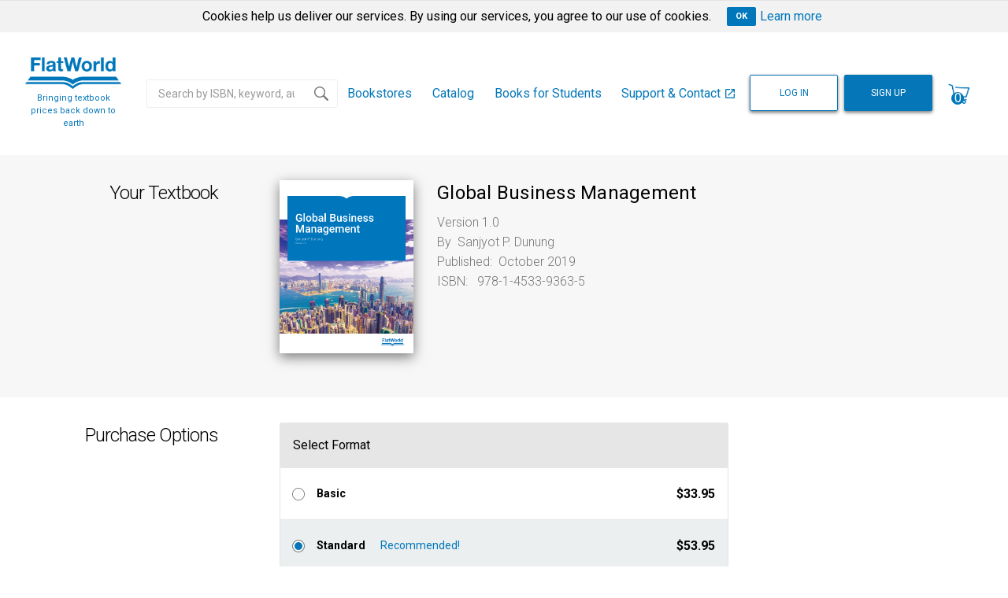

--- FILE ---
content_type: text/html; charset=utf-8
request_url: https://students.flatworldknowledge.com/course/book/27316
body_size: 18078
content:
<!DOCTYPE html>
<html lang="en">
<head prefix="og: http://ogp.me/ns# book: http://ogp.me/ns/book# profile: http://ogp.me/ns/profile# article: http://ogp.me/ns/article#">
<title>
Required Reading - Global Business Management  v1.0 | Textbook

</title>
<link rel="icon" type="image/png" href="/assets/icons/favicon-08435aae252bb9deae64cd746f063f2ceaeebcc3baa72798da289e05e3e5e953.png" />
<meta charset="utf-8">
<meta content="width=device-width, initial-scale=1.0" name="viewport">
<meta content="FlatWorld" property="og:site_name">
<meta content="https://students.flatworldknowledge.com/course/book/27316" property="og:url">
<link href="https://fonts.googleapis.com/css?family=Roboto:300,300i,400,400i,700,700i|Material+Icons" rel="stylesheet">
<link rel="stylesheet" href="/assets/application-4bc904abaf0ea625a7cb60f441bffaf931e7d41eae4a9e893e857fc9cc0372b1.css" />
<script>
  window.dataLayer = window.dataLayer || [];
  if (false) {
    dataLayer.push({ 'dimension5': 'Logged-In Session' })
    if (false) {
      dataLayer.push({
        'dimension3': 'Student Session',
        'dimension4': 'Student User'
      });
    } else if (false) {
      dataLayer.push({
        'dimension1': 'Faculty Session',
        'dimension2': 'Faculty User'
      });
    } else if (false) {
      dataLayer.push({
        'dimension7': 'Employee Session',
        'dimension8': 'Employee User'
      });
    }
  } else {
    dataLayer = [{
      'dimension6': 'Not Logged-In Session'
    }];
  }
  
  <!-- Google Tag Manager -->
  (function(w,d,s,l,i){w[l]=w[l]||[];w[l].push({'gtm.start':
  new Date().getTime(),event:'gtm.js'});var f=d.getElementsByTagName(s)[0],
  j=d.createElement(s),dl=l!='dataLayer'?'&l='+l:'';j.async=true;j.src=
  'https://www.googletagmanager.com/gtm.js?id='+i+dl;f.parentNode.insertBefore(j,f);
  })(window,document,'script','dataLayer','GTM-MJF5PJQ');
  <!-- End Google Tag Manager -->
</script>

<script src="https://cdn.intake-lr.com/LogRocket.min.js" crossorigin="anonymous"></script>
<script>
  (function(){
    window.LogRocket && window.LogRocket.init('mznh9e/flatworld');
  })();
</script>

<script>
  (function() {
    //TODO - anonymous identify call for LR?
  })();
</script>


<script async defer id="hs-script-loader" src="//js.hs-scripts.com/50630992.js" type="text/javascript"></script>

<script src="/assets/application-d3baa981d290aac1860fe2fca8f625df9d9e46f1043e71739d6b3e5334ac6963.js" data-turbolinks-track="true"></script>
<meta name="csrf-param" content="authenticity_token" />
<meta name="csrf-token" content="xzL-kyIv571g4PFmzxqF1VQoHSZJduubNQ4ZTsBW7OfbSVoz68DuLEFk6W_vr1mYc5hOsBZp8tM-T_M7Ca65aw" />

<meta content="book" property="og:type">
<meta content="Global Business Management  v1.0 | Textbook | FlatWorld" property="og:title">
<meta content="The textbook you need for your course at the best price. Includes study tools, highlight feature, and Homework access. Start reading today." property="og:description">
<meta content="https://covers.flatworldknowledge.com/dunung_1/cover_thumb.png" property="og:image">
<meta content="264" property="og:image:width">
<meta content="342" property="og:image:height">
<meta content="Global Business Management  v1.0" property="og:image:alt">
<meta content="978-1-4533-9363-5" property="book:isbn">
<meta content="2019-10-15T12:00:00-04:00" property="book:release_date">



</head>
<body class="course show">
    <div class="cookies-eu js-cookies-eu" >
      <span class="cookies-eu-content-holder">Cookies help us deliver our services. By using our services, you agree to our use of cookies.</span>
      <span class="cookies-eu-button-holder">
      <button class="cookies-eu-ok js-cookies-eu-ok"> OK </button>
        <a href="/privacy" class="cookies-eu-link" target="_blank"> Learn more </a>
      </span>
    </div>

<!-- Google Tag Manager (noscript) -->
<noscript><iframe src="https://www.googletagmanager.com/ns.html?id=GTM-MJF5PJQ"
height="0" width="0" style="display:none;visibility:hidden"></iframe></noscript>
<!-- End Google Tag Manager (noscript) -->

<div id="wrapper">
<a accesskey="s" class="sr-only" href="#main">Skip to content</a>
<div class="fw-global-callouts">
</div>

<div class="title-bar" data-hide-for="large" data-responsive-toggle="header">
<button aria-label="Menu" class="menu-icon" data-toggle="header" type="button"></button>
<a href="https://students.flatworldknowledge.com/discover"><img alt="FlatWorld" class="logo" src="/assets/logos/FlatWorld_Logo_Blue-2e6b8acdedb388365873a99ad6bd780910d19551d96ff4f1cf0fca1e3b0e5cce.png" />
</a><button aria-label="Search" class="opener" data-toggle="header" type="button">
<img alt="magnifying glass icon" src="/assets/icons/magnifying-glass-mobile-0fbee4b23022b0ee07ead738e80dec9f700e7664090901a1c137c7205f019b08.svg" />
</button>
</div>
<header class="top-bar" id="header" role="banner">
<a href="https://students.flatworldknowledge.com/discover"><img alt="FlatWorld" class="logo show-for-large" src="/assets/logos/FlatWorld_Logo_Blue-2e6b8acdedb388365873a99ad6bd780910d19551d96ff4f1cf0fca1e3b0e5cce.png" />
<span class="tagline">Bringing textbook prices back down to earth</span>
</a><div class="top-bar-left">
<form action="https://catalog.flatworldknowledge.com/catalog/titles" class="input-group" method="GET" role="search">
<label class="sr-only" for="text">Enter Text</label>
<input aria-label="Search catalog..." class="input-group-field" id="search_catalog" minlength="3" name="search" placeholder="Search by ISBN, keyword, author, title" required type="text" value="">
<div class="input-group-button">
<button type="submit">
<img alt="search icon" src="/assets/icons/dark/search-41a62a441a7abcd85b608961202854dbcbaaf91b659bf770d12795d4e3a430bc.svg" />
</button>
</div>
</form>
</div>
<nav class="top-bar-right" role="navigation">
<ul class="vertical medium-horizontal menu" data-responsive-menu="medium-dropdown">
<li class="show-for-xlarge">
<a class="main-nav-link " href="https://bookstore.flatworldknowledge.com">Bookstores

</a></li>
<li class="show-for-large">
<a class="main-nav-link " href="/browse_catalog">Catalog

</a></li>
<li>
<a class="main-nav-link " href="https://students.flatworldknowledge.com/search/school">Books for Students

</a></li>
<li>
<a class="main-nav-link" target="_blank" href="https://students.flatworldknowledge.com/customer_support">Support & Contact
<span class="material-icons" style="font-size: 16px; vertical-align: middle">open_in_new</span>
</a></li>
<li></li>
<li><a class="tiny light button" href="/users/sign_in">LOG IN</a></li>
<li><a class="tiny button sign-up" href="/users/sign_up">SIGN UP</a></li>
<li class="show-for-large cart-container">
<a class="icon cart" aria-label="Shopping cart contains 0 items" href="/purchase"><img alt="Cart" src="/assets/icons/shopping-cart-bf2e39ddad7219a48d4c8cb3bef72b14eec489ac535fb1c85c49b58579bfdca8.svg" />
<span class="val">0</span>
</a></li>
</ul>
</nav>
</header>

<main class="course-candidate" id="main">
<section class="block bg-light">
<div class="grid-container">
<div class="grid-x grid-padding-x">
<div class="cell small-12 medium-3">
<h1>Your Textbook</h1>
</div>
<div class="cell small-12 medium-6">
<div class="grid-x grid-padding-x">
<div class="cell small-12 medium-4 hide-for-small-only">
<div class="image-holder">
<img alt="Global Business Management " class="book-cover" src="https://covers.flatworldknowledge.com/dunung_1/cover.png" />
</div>
</div>
<div class="cell small-12 medium-8">
<header class="book-header">
<h2 class="heading-5">Global Business Management </h2>
</header>
<div class="image-holder float-right show-for-small-only">
<img alt="Global Business Management " class="book-cover" src="https://covers.flatworldknowledge.com/dunung_1/cover.png" />
</div>
<p class="lead">
Version 1.0
<br>
By&nbsp;
Sanjyot P. Dunung
<br>
Published:&nbsp;
October 2019
<br>
ISBN:&nbsp; 
978-1-4533-9363-5
</p>
</div>
</div>
</div>
</div>
</div>
</section>
<section class="block">
<div class="grid-container">
<div class="grid-x grid-padding-x">
<div class="cell small-12 medium-3">
<h1>Purchase Options</h1>
</div>
<div class="cell small-12 medium-6 expand">
<div class="card">
<div class="card-divider">
Select Format
</div>
<ul class="accordion products-accordion" data-accordion>
<li class="accordion-item" data-accordion-item id="sp">
<a class="accordion-title" href="#">
<label for="products__74401">
<strong>
Basic
</strong>
</label>
<span class="price">
$33.95
</span>
</a>
<div class="accordion-content" data-tab-content>
<ul>
<li>
<strong>FlatWorld eReader:</strong>
Mobile-friendly, searchable online textbook access
<ul>
<li>
Included
<strong>online Homework system</strong>
— at no additional cost. Complete assignments and tests on any device if assigned by your instructor.
</li>
<li>
Integrated quizzes and flashcards connected to each online textbook to help you study.
</li>
</ul>
</li>


</ul>
<form class="products-form" action="/cart/add" accept-charset="UTF-8" method="post"><input type="hidden" name="authenticity_token" value="3uElaPovF95N6X-9UNi-xiw4-91GW7oOlsdpH33OoUnkm_WJ4MJuz3t3Lw87BSm3ra5XD7IeDEmsqNw2PRVEtw" autocomplete="off" />
<input type="radio" name="products[]" id="products__74401" value="74401" class="hidden" checked="checked" />
<input type="submit" name="commit" value="Add to cart" class="button small" data-disable-with="Add to cart" />
</form><div class="text-right">
<strong>Access until:</strong>
January 19, 2027
(one year)
</div>

</div>
</li>
<li class="accordion-item is-active" data-accordion-item id="sp-ebk">
<a class="accordion-title" href="#">
<label class="recommended" for="products__74401_79966">
<span>
<strong>
Standard
</strong>
</span>
</label>
<span class="price ml-auto">
$53.95
</span>
</a>
<div class="accordion-content" data-tab-content>
<ul>
<li>
<strong>FlatWorld eReader:</strong>
Mobile-friendly, searchable online textbook access
<ul>
<li>
Included
<strong>online Homework system</strong>
— at no additional cost. Complete assignments and tests on any device if assigned by your instructor.
</li>
<li>
Integrated quizzes and flashcards connected to each online textbook to help you study.
</li>
</ul>
</li>

<li>
<strong>Downloadable, copy-protected PDF</strong>
for reading offline on multiple devices—file is yours to keep. Downloaded files are protected by digital rights management and must be accessed using Adobe Digital Editions.
</li>




</ul>
<form class="products-form" action="/cart/add" accept-charset="UTF-8" method="post"><input type="hidden" name="authenticity_token" value="umdZeY3TbbZdmlONgn61dO72A74wY0Bv_r2BzenItzKAHYmYlz4Up2sEAz_poyIFb2CvbMQm9ijE0jTkqRNSzA" autocomplete="off" />
<input type="radio" name="products[]" id="products__74401_79966" value="74401_79966" class="hidden" checked="checked" />
<input type="submit" name="commit" value="Add to cart" class="button small" data-disable-with="Add to cart" />
</form><div class="text-right">
<strong>Access until:</strong>
January 19, 2027
(one year)
</div>

</div>
</li>
<li class="accordion-item" data-accordion-item id="sp-pbc-sp">
<a class="accordion-title" href="#">
<label class="" for="products__74406_74401">
<span>
<strong>
Print + Basic
</strong>
</span>
</label>
<span class="price">
$60.95
</span>
</a>
<div class="accordion-content" data-tab-content>
<ul>
<li>
<strong>High-quality, full color, printed textbook</strong>
shipped to your door.
</li>

<li>
<strong>FlatWorld eReader:</strong>
Mobile-friendly, searchable online textbook access
<ul>
<li>
Included
<strong>online Homework system</strong>
— at no additional cost. Complete assignments and tests on any device if assigned by your instructor.
</li>
<li>
Integrated quizzes and flashcards connected to each online textbook to help you study.
</li>
</ul>
</li>


</ul>
<form class="products-form" action="/cart/add" accept-charset="UTF-8" method="post"><input type="hidden" name="authenticity_token" value="ImC2QdSn_4oW3dOfkQ0KhVGN5TPtp0WFrb_WuMv5YCIYGmagzkqGmyBDgy360J300BtJ4Rni88KX0GORiyKF3A" autocomplete="off" />
<input type="radio" name="products[]" id="products__74406_74401" value="74406_74401" class="hidden" checked="checked" />
<input type="submit" name="commit" value="Add to cart" class="button small" data-disable-with="Add to cart" />
</form><div class="text-right">
<strong>Access until:</strong>
January 19, 2027
(one year)
</div>

</div>
</li>
<li class="accordion-item" data-accordion-item id="sp-ebk-pbc-sp">
<a class="accordion-title" href="#">
<label for="products__74406_74401_79966">
<strong>
Print + Standard
</strong>
</label>
<span class="price">
$80.95
</span>
</a>
<div class="accordion-content" data-tab-content>
<ul>
<li>
<strong>High-quality, full color, printed textbook</strong>
shipped to your door.
</li>

<li>
<strong>FlatWorld eReader:</strong>
Mobile-friendly, searchable online textbook access
<ul>
<li>
Included
<strong>online Homework system</strong>
— at no additional cost. Complete assignments and tests on any device if assigned by your instructor.
</li>
<li>
Integrated quizzes and flashcards connected to each online textbook to help you study.
</li>
</ul>
</li>

<li>
<strong>Downloadable, copy-protected PDF</strong>
for reading offline on multiple devices—file is yours to keep. Downloaded files are protected by digital rights management and must be accessed using Adobe Digital Editions.
</li>




</ul>
<form class="products-form" action="/cart/add" accept-charset="UTF-8" method="post"><input type="hidden" name="authenticity_token" value="4vb7rLNx4RiAMl7ORB18KfnNiNMAIesMbsfwZ4y8CxXYjCtNqZyYCbasDnwvwOtYeFskAfRkXUtUqEVOzGfu6w" autocomplete="off" />
<input type="radio" name="products[]" id="products__74406_74401_79966" value="74406_74401_79966" class="hidden" checked="checked" />
<input type="submit" name="commit" value="Add to cart" class="button small" data-disable-with="Add to cart" />
</form><div class="text-right">
<strong>Access until:</strong>
January 19, 2027
(one year)
</div>

</div>
</li>
</ul>
</div>

</div>
</div>
</div>
</section>
<section class="block bg-light">
<div class="grid-container">
<div class="grid-x grid-padding-x">
<div class="cell small-12 medium-3">
<h1>Redeem Code</h1>
</div>
<div class="cell small-12 medium-6 expand">
<div class="card cart-card">
<div class="card-divider">
Redeem Code
</div>
<div class="card-section">
<p>
Already purchased a pass or code from your college bookstore?
Select REDEEM to begin.
</p>
<a title="Redeem" class="button hollow expanded small" data-equalizer-watch="" href="/code/enter_code/27316">Redeem</a>
</div>
</div>
</div>
</div>
</div>
</section>
</main>

<footer id="footer">
<nav>
<div class="grid-container">
<div class="grid-x grid-padding-x">
<div class="cell medium-3">
<ul>
<li><a href="/browse_catalog">Catalog</a></li>
<li><a href="https://students.flatworldknowledge.com/discover/homework">Homework</a></li>
<li><a href="https://students.flatworldknowledge.com/discover/participating-universities">Participating Universities</a></li>
</ul>
</div>
<div class="cell medium-3">
<ul>
<li><a href="/browse_catalog">Educators</a></li>
<li><a href="https://students.flatworldknowledge.com">Students</a></li>
<li><a href="https://bookstore.flatworldknowledge.com">Bookstores</a></li>
</ul>
</div>
<div class="cell medium-3">
<ul>
<li><a href="https://students.flatworldknowledge.com/discover/accessibility">Accessibility</a></li>
<li><a href="https://students.flatworldknowledge.com/discover/press">Press</a></li>
<li><a href="/authors">Meet Our Authors</a></li>
<li><a href="https://students.flatworldknowledge.com/discover/write-with-us">Write with Us</a></li>
</ul>
</div>
<div class="cell medium-3">
<ul>
<li><a href="https://students.flatworldknowledge.com/discover/about">About Us</a></li>
<li><a href="/careers">Careers</a></li>
<li>
<a target="_blank" href="https://students.flatworldknowledge.com/customer_support">Support & Contact
<span class="material-icons" style="font-size: 16px; vertical-align: middle">open_in_new</span>
</a></li>
<li><a href="https://students.flatworldknowledge.com/discover/returns">Returns</a></li>
</ul>
</div>
</div>
</div>
</nav>
<div class="social">
<div class="grid-container">
<div class="grid-x grid-padding-x">
<div class="cell medium-6"></div>
<div class="cell medium-6">
<ul class="social-networks">
<li>
<a href="https://www.facebook.com/FlatWorldTextbooks">
<img alt="Facebook icon" src="/assets/icons/facebook-783f0b33e170c301142bffeebed2bfc3c92dee3cd28c0e5b18e7fc98e75430dc.png" />
</a>
</li>
<li>
<a href="https://twitter.com/flat_world">
<img alt="Twitter icon" src="/assets/icons/twitter-a7caf57781730f3319ece8406925878033c4f662d54b16997a7745ca53530ef5.png" />
</a>
</li>
<li>
<a href="https://www.linkedin.com/company/flat-world-knowledge-inc-/">
<img alt="LinkedIn icon" src="/assets/icons/linkedin-3b9a0e28373b4e656c1c101540ceb4c4b1edf2b97dfdb52fec8fd7ddcef8036f.png" />
</a>
</li>
</ul>
</div>
</div>
</div>
</div>
<div class="legal" role="contentinfo">
<div class="grid-container">
<div class="grid-x grid-padding-x">
<div class="cell small-12">
<small>
&copy; FlatWorld
2026
</small>
<small>
<a href="tel:+18772579243">877.257.9243.</a>
</small>
<small>
<a href="/terms">TERMS OF USE</a>
</small>
<small>
<a href="https://students.flatworldknowledge.com/discover/privacy">PRIVACY</a>
&
<a href="https://students.flatworldknowledge.com/discover/ip_dmca">IP POLICIES</a>
</small>
</div>
</div>
</div>
</div>
</footer>

<a class="sr-only" href="#wrapper">Back to top</a>
</div>
<script>
  $(document).ready(function() {
    if ($("#error_explanation").length) {
      location.hash = '#error_explanation';
    }
  });
</script>
<script id="IntercomSettingsScriptTag">
//<![CDATA[
window.intercomSettings = {"app_id":"g3z7yeed","installation_type":"rails"};(function(){var w=window;var ic=w.Intercom;if(typeof ic==="function"){ic('update',intercomSettings);}else{var d=document;var i=function(){i.c(arguments)};i.q=[];i.c=function(args){i.q.push(args)};w.Intercom=i;function l(){var s=d.createElement('script');s.type='text/javascript';s.async=true;s.src='https://widget.intercom.io/widget/g3z7yeed';var x=d.getElementsByTagName('script')[0];x.parentNode.insertBefore(s,x);}if(document.readyState==='complete'){l();}else if(w.attachEvent){w.attachEvent('onload',l);}else{w.addEventListener('load',l,false);}};})()
//]]>
</script>
</body>
</html>


--- FILE ---
content_type: image/svg+xml
request_url: https://students.flatworldknowledge.com/assets/icons/dark/search-41a62a441a7abcd85b608961202854dbcbaaf91b659bf770d12795d4e3a430bc.svg
body_size: 834
content:
<?xml version="1.0" encoding="UTF-8"?>
<svg width="24px" height="24px" viewBox="0 0 24 24" version="1.1" xmlns="http://www.w3.org/2000/svg" xmlns:xlink="http://www.w3.org/1999/xlink">
    <!-- Generator: Sketch 59.1 (86144) - https://sketch.com -->
    <title>search</title>
    <desc>Created with Sketch.</desc>
    <g id="search" stroke="none" stroke-width="1" fill="none" fill-rule="evenodd">
        <g id="Search-White">
            <rect id="bg" x="0" y="0" width="24" height="24"></rect>
            <path d="M15.7416688,14.2366762 C16.6250537,13.0318268 17.0982795,11.5751927 17.0916814,10.081209 C17.0748259,6.18141577 13.9205944,3.02259592 10.0208299,3.00007164 C8.15457272,2.9916279 6.3624519,3.72992259 5.04370126,5.05048453 C3.72495063,6.37104648 2.98911642,8.16417895 3.00012169,10.0304228 C3.01697719,13.930571 6.17149647,17.0896787 10.0716161,17.112203 C11.571686,17.1187044 13.033642,16.639955 14.2392977,15.7474045 L19.1681293,20.6698075 C19.4343374,20.9490846 19.8310057,21.0621294 20.2044438,20.9651423 C20.5778819,20.8681552 20.8694117,20.5763758 20.9660791,20.2028549 C21.0627466,19.829334 20.9493623,19.4327626 20.6698575,19.1667935 L15.7416688,14.2366762 Z M10.0664732,15.7004755 C6.94654792,15.6825281 4.42297354,13.1555125 4.40927766,10.0355657 C4.40085692,8.54276398 4.98957271,7.10854609 6.04437459,6.05217457 C7.09917647,4.99580305 8.53251736,4.40495524 10.0253299,4.4111562 C13.1452552,4.42910363 15.6688295,6.95611925 15.6825254,10.0760661 C15.6909462,11.5688677 15.1022304,13.0030856 14.0474285,14.0594572 C12.9926266,15.1158287 11.5592857,15.7066765 10.0664732,15.7004755 Z" id="Search" fill="#000000"></path>
        </g>
    </g>
</svg>

--- FILE ---
content_type: text/plain
request_url: https://www.google-analytics.com/j/collect?v=1&_v=j102&a=2057688073&t=pageview&_s=1&dl=https%3A%2F%2Fstudents.flatworldknowledge.com%2Fcourse%2Fbook%2F27316&ul=en-us%40posix&dt=Required%20Reading%20-%20Global%20Business%20Management%20v1.0%20%7C%20Textbook&sr=1280x720&vp=1280x720&_u=YEBAAEABAAAAACAAI~&jid=774288024&gjid=1427215362&cid=1775589498.1768817984&tid=UA-88515604-1&_gid=375414299.1768817984&_r=1&_slc=1&gtm=45He61e1n81MJF5PJQv76498188za200zd76498188&cd5=Not%20Logged-In%20Session&gcd=13l3l3l3l1l1&dma=0&tag_exp=103116026~103200004~104527907~104528500~104684208~104684211~105391253~115938465~115938469~116491846~117041587&z=1747572754
body_size: -455
content:
2,cG-DC8ESTXDKG